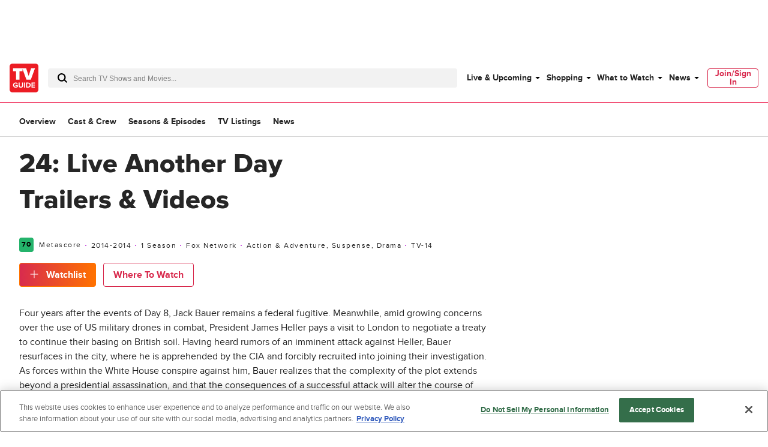

--- FILE ---
content_type: text/css
request_url: https://www.tvguide.com/a/neutron/css/7860392.css
body_size: -177
content:
.c-tvObjectNews:hover .c-tvObjectNews_description{color:#000}.c-tvObjectNews_description{display:none}@media(min-width:1024px){.c-tvObjectNews_container{--grid-cols:5}.c-tvObjectNews_description{display:inline}}

--- FILE ---
content_type: text/plain; charset=utf-8
request_url: https://firestore.googleapis.com/google.firestore.v1.Firestore/Listen/channel?database=projects%2Fplayer1-uds-prod%2Fdatabases%2F(default)&gsessionid=4o1SFkTDOOA0exwhQolVBvxjaki8jqDAV21J5-kvqfE&VER=8&RID=rpc&SID=Pwyf_TO7jAxZpVjG9yBFCg&CI=1&AID=0&TYPE=xmlhttp&zx=ifo4ang1h9ny&t=1
body_size: -30
content:
710
[[1,[{
  "targetChange": {
    "targetChangeType": "ADD",
    "targetIds": [
      2
    ]
  }
}
]],[2,[{
  "documentDelete": {
    "document": "projects/player1-uds-prod/databases/(default)/documents/a_users/63e767c9-e9d8-427a-bf70-e62bbda5bd62/site/tvg/edition/us/a_service_providers/service_provider",
    "readTime": "2026-01-18T10:32:31.602399Z",
    "removedTargetIds": [
      2
    ]
  }
}
]],[3,[{
  "targetChange": {
    "targetChangeType": "CURRENT",
    "targetIds": [
      2
    ],
    "resumeToken": "CgkI372UvPGUkgM=",
    "readTime": "2026-01-18T10:32:31.602399Z"
  }
}
]],[4,[{
  "targetChange": {
    "resumeToken": "CgkI372UvPGUkgM=",
    "readTime": "2026-01-18T10:32:31.602399Z"
  }
}
]]]

--- FILE ---
content_type: text/plain; charset=utf-8
request_url: https://firestore.googleapis.com/google.firestore.v1.Firestore/Listen/channel?database=projects%2Fplayer1-uds-prod%2Fdatabases%2F(default)&VER=8&RID=87024&CVER=22&X-HTTP-Session-Id=gsessionid&%24httpHeaders=X-Goog-Api-Client%3Agl-js%2F%20fire%2F8.0.2%0D%0AContent-Type%3Atext%2Fplain%0D%0A&zx=h3ma5bbrw3rn&t=1
body_size: -133
content:
51
[[0,["c","Pwyf_TO7jAxZpVjG9yBFCg","",8,12,30000]]]
